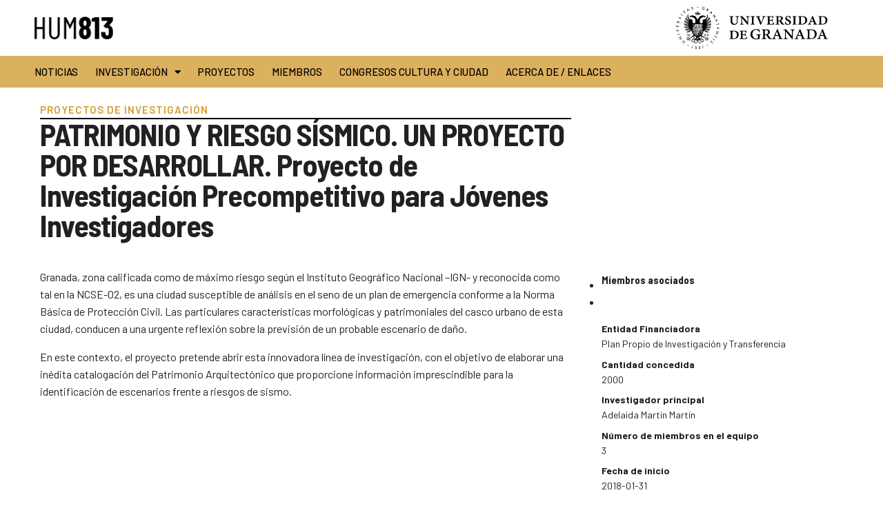

--- FILE ---
content_type: text/html; charset=UTF-8
request_url: https://hum813.es/proyecto/patrimonio-y-riesgo-sismico-un-proyecto-por-desarrollar-proyecto-de-investigacion-precompetitivo-para-jovenes-investigadores/
body_size: 11036
content:
<!DOCTYPE html>
<html lang="es">
<head>
	<meta charset="UTF-8">
	<meta name="viewport" content="width=device-width, initial-scale=1.0, viewport-fit=cover" />		<title>PATRIMONIO Y RIESGO SÍSMICO. UN PROYECTO POR DESARROLLAR. Proyecto de Investigación Precompetitivo para Jóvenes Investigadores &#8211; HUM 813</title>
<meta name='robots' content='max-image-preview:large' />
	<style>img:is([sizes="auto" i], [sizes^="auto," i]) { contain-intrinsic-size: 3000px 1500px }</style>
	<link rel='dns-prefetch' href='//ajax.googleapis.com' />
<link rel='dns-prefetch' href='//d3js.org' />
<link rel='dns-prefetch' href='//cdnjs.cloudflare.com' />
<link rel='dns-prefetch' href='//fonts.googleapis.com' />
<link rel='stylesheet' id='wp-block-library-css' href='https://hum813.es/wp-includes/css/dist/block-library/style.min.css?ver=6.7.4' type='text/css' media='all' />
<link rel='stylesheet' id='jet-engine-frontend-css' href='https://hum813.es/wp-content/plugins/jet-engine/assets/css/frontend.css?ver=3.5.8' type='text/css' media='all' />
<style id='classic-theme-styles-inline-css' type='text/css'>
/*! This file is auto-generated */
.wp-block-button__link{color:#fff;background-color:#32373c;border-radius:9999px;box-shadow:none;text-decoration:none;padding:calc(.667em + 2px) calc(1.333em + 2px);font-size:1.125em}.wp-block-file__button{background:#32373c;color:#fff;text-decoration:none}
</style>
<style id='global-styles-inline-css' type='text/css'>
:root{--wp--preset--aspect-ratio--square: 1;--wp--preset--aspect-ratio--4-3: 4/3;--wp--preset--aspect-ratio--3-4: 3/4;--wp--preset--aspect-ratio--3-2: 3/2;--wp--preset--aspect-ratio--2-3: 2/3;--wp--preset--aspect-ratio--16-9: 16/9;--wp--preset--aspect-ratio--9-16: 9/16;--wp--preset--color--black: #000000;--wp--preset--color--cyan-bluish-gray: #abb8c3;--wp--preset--color--white: #ffffff;--wp--preset--color--pale-pink: #f78da7;--wp--preset--color--vivid-red: #cf2e2e;--wp--preset--color--luminous-vivid-orange: #ff6900;--wp--preset--color--luminous-vivid-amber: #fcb900;--wp--preset--color--light-green-cyan: #7bdcb5;--wp--preset--color--vivid-green-cyan: #00d084;--wp--preset--color--pale-cyan-blue: #8ed1fc;--wp--preset--color--vivid-cyan-blue: #0693e3;--wp--preset--color--vivid-purple: #9b51e0;--wp--preset--color--primary: #1779ba;--wp--preset--color--secondary: #767676;--wp--preset--color--success: #3adb76;--wp--preset--color--warning: #ffae00;--wp--preset--color--alert: #cc4b37;--wp--preset--gradient--vivid-cyan-blue-to-vivid-purple: linear-gradient(135deg,rgba(6,147,227,1) 0%,rgb(155,81,224) 100%);--wp--preset--gradient--light-green-cyan-to-vivid-green-cyan: linear-gradient(135deg,rgb(122,220,180) 0%,rgb(0,208,130) 100%);--wp--preset--gradient--luminous-vivid-amber-to-luminous-vivid-orange: linear-gradient(135deg,rgba(252,185,0,1) 0%,rgba(255,105,0,1) 100%);--wp--preset--gradient--luminous-vivid-orange-to-vivid-red: linear-gradient(135deg,rgba(255,105,0,1) 0%,rgb(207,46,46) 100%);--wp--preset--gradient--very-light-gray-to-cyan-bluish-gray: linear-gradient(135deg,rgb(238,238,238) 0%,rgb(169,184,195) 100%);--wp--preset--gradient--cool-to-warm-spectrum: linear-gradient(135deg,rgb(74,234,220) 0%,rgb(151,120,209) 20%,rgb(207,42,186) 40%,rgb(238,44,130) 60%,rgb(251,105,98) 80%,rgb(254,248,76) 100%);--wp--preset--gradient--blush-light-purple: linear-gradient(135deg,rgb(255,206,236) 0%,rgb(152,150,240) 100%);--wp--preset--gradient--blush-bordeaux: linear-gradient(135deg,rgb(254,205,165) 0%,rgb(254,45,45) 50%,rgb(107,0,62) 100%);--wp--preset--gradient--luminous-dusk: linear-gradient(135deg,rgb(255,203,112) 0%,rgb(199,81,192) 50%,rgb(65,88,208) 100%);--wp--preset--gradient--pale-ocean: linear-gradient(135deg,rgb(255,245,203) 0%,rgb(182,227,212) 50%,rgb(51,167,181) 100%);--wp--preset--gradient--electric-grass: linear-gradient(135deg,rgb(202,248,128) 0%,rgb(113,206,126) 100%);--wp--preset--gradient--midnight: linear-gradient(135deg,rgb(2,3,129) 0%,rgb(40,116,252) 100%);--wp--preset--font-size--small: 13px;--wp--preset--font-size--medium: 20px;--wp--preset--font-size--large: 36px;--wp--preset--font-size--x-large: 42px;--wp--preset--spacing--20: 0.44rem;--wp--preset--spacing--30: 0.67rem;--wp--preset--spacing--40: 1rem;--wp--preset--spacing--50: 1.5rem;--wp--preset--spacing--60: 2.25rem;--wp--preset--spacing--70: 3.38rem;--wp--preset--spacing--80: 5.06rem;--wp--preset--shadow--natural: 6px 6px 9px rgba(0, 0, 0, 0.2);--wp--preset--shadow--deep: 12px 12px 50px rgba(0, 0, 0, 0.4);--wp--preset--shadow--sharp: 6px 6px 0px rgba(0, 0, 0, 0.2);--wp--preset--shadow--outlined: 6px 6px 0px -3px rgba(255, 255, 255, 1), 6px 6px rgba(0, 0, 0, 1);--wp--preset--shadow--crisp: 6px 6px 0px rgba(0, 0, 0, 1);}:where(.is-layout-flex){gap: 0.5em;}:where(.is-layout-grid){gap: 0.5em;}body .is-layout-flex{display: flex;}.is-layout-flex{flex-wrap: wrap;align-items: center;}.is-layout-flex > :is(*, div){margin: 0;}body .is-layout-grid{display: grid;}.is-layout-grid > :is(*, div){margin: 0;}:where(.wp-block-columns.is-layout-flex){gap: 2em;}:where(.wp-block-columns.is-layout-grid){gap: 2em;}:where(.wp-block-post-template.is-layout-flex){gap: 1.25em;}:where(.wp-block-post-template.is-layout-grid){gap: 1.25em;}.has-black-color{color: var(--wp--preset--color--black) !important;}.has-cyan-bluish-gray-color{color: var(--wp--preset--color--cyan-bluish-gray) !important;}.has-white-color{color: var(--wp--preset--color--white) !important;}.has-pale-pink-color{color: var(--wp--preset--color--pale-pink) !important;}.has-vivid-red-color{color: var(--wp--preset--color--vivid-red) !important;}.has-luminous-vivid-orange-color{color: var(--wp--preset--color--luminous-vivid-orange) !important;}.has-luminous-vivid-amber-color{color: var(--wp--preset--color--luminous-vivid-amber) !important;}.has-light-green-cyan-color{color: var(--wp--preset--color--light-green-cyan) !important;}.has-vivid-green-cyan-color{color: var(--wp--preset--color--vivid-green-cyan) !important;}.has-pale-cyan-blue-color{color: var(--wp--preset--color--pale-cyan-blue) !important;}.has-vivid-cyan-blue-color{color: var(--wp--preset--color--vivid-cyan-blue) !important;}.has-vivid-purple-color{color: var(--wp--preset--color--vivid-purple) !important;}.has-black-background-color{background-color: var(--wp--preset--color--black) !important;}.has-cyan-bluish-gray-background-color{background-color: var(--wp--preset--color--cyan-bluish-gray) !important;}.has-white-background-color{background-color: var(--wp--preset--color--white) !important;}.has-pale-pink-background-color{background-color: var(--wp--preset--color--pale-pink) !important;}.has-vivid-red-background-color{background-color: var(--wp--preset--color--vivid-red) !important;}.has-luminous-vivid-orange-background-color{background-color: var(--wp--preset--color--luminous-vivid-orange) !important;}.has-luminous-vivid-amber-background-color{background-color: var(--wp--preset--color--luminous-vivid-amber) !important;}.has-light-green-cyan-background-color{background-color: var(--wp--preset--color--light-green-cyan) !important;}.has-vivid-green-cyan-background-color{background-color: var(--wp--preset--color--vivid-green-cyan) !important;}.has-pale-cyan-blue-background-color{background-color: var(--wp--preset--color--pale-cyan-blue) !important;}.has-vivid-cyan-blue-background-color{background-color: var(--wp--preset--color--vivid-cyan-blue) !important;}.has-vivid-purple-background-color{background-color: var(--wp--preset--color--vivid-purple) !important;}.has-black-border-color{border-color: var(--wp--preset--color--black) !important;}.has-cyan-bluish-gray-border-color{border-color: var(--wp--preset--color--cyan-bluish-gray) !important;}.has-white-border-color{border-color: var(--wp--preset--color--white) !important;}.has-pale-pink-border-color{border-color: var(--wp--preset--color--pale-pink) !important;}.has-vivid-red-border-color{border-color: var(--wp--preset--color--vivid-red) !important;}.has-luminous-vivid-orange-border-color{border-color: var(--wp--preset--color--luminous-vivid-orange) !important;}.has-luminous-vivid-amber-border-color{border-color: var(--wp--preset--color--luminous-vivid-amber) !important;}.has-light-green-cyan-border-color{border-color: var(--wp--preset--color--light-green-cyan) !important;}.has-vivid-green-cyan-border-color{border-color: var(--wp--preset--color--vivid-green-cyan) !important;}.has-pale-cyan-blue-border-color{border-color: var(--wp--preset--color--pale-cyan-blue) !important;}.has-vivid-cyan-blue-border-color{border-color: var(--wp--preset--color--vivid-cyan-blue) !important;}.has-vivid-purple-border-color{border-color: var(--wp--preset--color--vivid-purple) !important;}.has-vivid-cyan-blue-to-vivid-purple-gradient-background{background: var(--wp--preset--gradient--vivid-cyan-blue-to-vivid-purple) !important;}.has-light-green-cyan-to-vivid-green-cyan-gradient-background{background: var(--wp--preset--gradient--light-green-cyan-to-vivid-green-cyan) !important;}.has-luminous-vivid-amber-to-luminous-vivid-orange-gradient-background{background: var(--wp--preset--gradient--luminous-vivid-amber-to-luminous-vivid-orange) !important;}.has-luminous-vivid-orange-to-vivid-red-gradient-background{background: var(--wp--preset--gradient--luminous-vivid-orange-to-vivid-red) !important;}.has-very-light-gray-to-cyan-bluish-gray-gradient-background{background: var(--wp--preset--gradient--very-light-gray-to-cyan-bluish-gray) !important;}.has-cool-to-warm-spectrum-gradient-background{background: var(--wp--preset--gradient--cool-to-warm-spectrum) !important;}.has-blush-light-purple-gradient-background{background: var(--wp--preset--gradient--blush-light-purple) !important;}.has-blush-bordeaux-gradient-background{background: var(--wp--preset--gradient--blush-bordeaux) !important;}.has-luminous-dusk-gradient-background{background: var(--wp--preset--gradient--luminous-dusk) !important;}.has-pale-ocean-gradient-background{background: var(--wp--preset--gradient--pale-ocean) !important;}.has-electric-grass-gradient-background{background: var(--wp--preset--gradient--electric-grass) !important;}.has-midnight-gradient-background{background: var(--wp--preset--gradient--midnight) !important;}.has-small-font-size{font-size: var(--wp--preset--font-size--small) !important;}.has-medium-font-size{font-size: var(--wp--preset--font-size--medium) !important;}.has-large-font-size{font-size: var(--wp--preset--font-size--large) !important;}.has-x-large-font-size{font-size: var(--wp--preset--font-size--x-large) !important;}
:where(.wp-block-post-template.is-layout-flex){gap: 1.25em;}:where(.wp-block-post-template.is-layout-grid){gap: 1.25em;}
:where(.wp-block-columns.is-layout-flex){gap: 2em;}:where(.wp-block-columns.is-layout-grid){gap: 2em;}
:root :where(.wp-block-pullquote){font-size: 1.5em;line-height: 1.6;}
</style>
<link rel='stylesheet' id='main-stylesheet-css' href='https://hum813.es/wp-content/themes/hum-813/dist/assets/css/app.css?ver=2.10.4' type='text/css' media='all' />
<link rel='stylesheet' id='titillium-google-font-css' href='https://fonts.googleapis.com/css?family=Titillium+Web%3A300%2C300i%2C400%2C400i%2C600%2C600i%2C700%2C700i&#038;display=swap&#038;ver=6.7.4' type='text/css' media='all' />
<link rel='stylesheet' id='fontawesome-css' href='https://hum813.es/wp-content/themes/hum-813/dist/assets/css/all.min.css?ver=5.10.0' type='text/css' media='' />
<link rel='stylesheet' id='slick-css' href='//cdnjs.cloudflare.com/ajax/libs/slick-carousel/1.8.1/slick.min.css?ver=6.7.4' type='text/css' media='all' />
<link rel='stylesheet' id='slick-theme-css' href='//cdnjs.cloudflare.com/ajax/libs/slick-carousel/1.8.1/slick-theme.css?ver=6.7.4' type='text/css' media='all' />
<link rel='stylesheet' id='google-fonts-css' href='https://fonts.googleapis.com/css?family=Barlow+Semi+Condensed%3A500%2C700%7CBarlow%3A400%2C400i%2C700%2C700i&#038;display=swap&#038;ver=6.7.4' type='text/css' media='all' />
<link rel='stylesheet' id='elementor-frontend-css' href='https://hum813.es/wp-content/plugins/elementor/assets/css/frontend.min.css?ver=3.27.6' type='text/css' media='all' />
<link rel='stylesheet' id='widget-image-css' href='https://hum813.es/wp-content/plugins/elementor/assets/css/widget-image.min.css?ver=3.27.6' type='text/css' media='all' />
<link rel='stylesheet' id='widget-nav-menu-css' href='https://hum813.es/wp-content/plugins/elementor-pro/assets/css/widget-nav-menu.min.css?ver=3.27.5' type='text/css' media='all' />
<link rel='stylesheet' id='e-animation-fadeIn-css' href='https://hum813.es/wp-content/plugins/elementor/assets/lib/animations/styles/fadeIn.min.css?ver=3.27.6' type='text/css' media='all' />
<link rel='stylesheet' id='widget-heading-css' href='https://hum813.es/wp-content/plugins/elementor/assets/css/widget-heading.min.css?ver=3.27.6' type='text/css' media='all' />
<link rel='stylesheet' id='widget-icon-list-css' href='https://hum813.es/wp-content/plugins/elementor/assets/css/widget-icon-list.min.css?ver=3.27.6' type='text/css' media='all' />
<link rel='stylesheet' id='widget-divider-css' href='https://hum813.es/wp-content/plugins/elementor/assets/css/widget-divider.min.css?ver=3.27.6' type='text/css' media='all' />
<link rel='stylesheet' id='widget-text-editor-css' href='https://hum813.es/wp-content/plugins/elementor/assets/css/widget-text-editor.min.css?ver=3.27.6' type='text/css' media='all' />
<link rel='stylesheet' id='widget-nested-tabs-css' href='https://hum813.es/wp-content/plugins/elementor/assets/css/widget-nested-tabs.min.css?ver=3.27.6' type='text/css' media='all' />
<link rel='stylesheet' id='elementor-icons-css' href='https://hum813.es/wp-content/plugins/elementor/assets/lib/eicons/css/elementor-icons.min.css?ver=5.35.0' type='text/css' media='all' />
<link rel='stylesheet' id='elementor-post-641-css' href='https://hum813.es/wp-content/uploads/elementor/css/post-641.css?ver=1741085449' type='text/css' media='all' />
<link rel='stylesheet' id='elementor-post-3678-css' href='https://hum813.es/wp-content/uploads/elementor/css/post-3678.css?ver=1741085449' type='text/css' media='all' />
<link rel='stylesheet' id='elementor-post-3699-css' href='https://hum813.es/wp-content/uploads/elementor/css/post-3699.css?ver=1741085449' type='text/css' media='all' />
<link rel='stylesheet' id='elementor-post-1279-css' href='https://hum813.es/wp-content/uploads/elementor/css/post-1279.css?ver=1741090066' type='text/css' media='all' />
<link rel='stylesheet' id='eael-general-css' href='https://hum813.es/wp-content/plugins/essential-addons-for-elementor-lite/assets/front-end/css/view/general.min.css?ver=6.1.4' type='text/css' media='all' />
<link rel='stylesheet' id='ecs-styles-css' href='https://hum813.es/wp-content/plugins/ele-custom-skin/assets/css/ecs-style.css?ver=3.1.9' type='text/css' media='all' />
<link rel='stylesheet' id='elementor-post-1421-css' href='https://hum813.es/wp-content/uploads/elementor/css/post-1421.css?ver=1739276753' type='text/css' media='all' />
<link rel='stylesheet' id='elementor-post-2120-css' href='https://hum813.es/wp-content/uploads/elementor/css/post-2120.css?ver=1731674607' type='text/css' media='all' />
<link rel='stylesheet' id='google-fonts-1-css' href='https://fonts.googleapis.com/css?family=Roboto%3A100%2C100italic%2C200%2C200italic%2C300%2C300italic%2C400%2C400italic%2C500%2C500italic%2C600%2C600italic%2C700%2C700italic%2C800%2C800italic%2C900%2C900italic%7CRoboto+Slab%3A100%2C100italic%2C200%2C200italic%2C300%2C300italic%2C400%2C400italic%2C500%2C500italic%2C600%2C600italic%2C700%2C700italic%2C800%2C800italic%2C900%2C900italic%7CBarlow%3A100%2C100italic%2C200%2C200italic%2C300%2C300italic%2C400%2C400italic%2C500%2C500italic%2C600%2C600italic%2C700%2C700italic%2C800%2C800italic%2C900%2C900italic&#038;display=auto&#038;ver=6.7.4' type='text/css' media='all' />
<link rel='stylesheet' id='elementor-icons-shared-0-css' href='https://hum813.es/wp-content/plugins/elementor/assets/lib/font-awesome/css/fontawesome.min.css?ver=5.15.3' type='text/css' media='all' />
<link rel='stylesheet' id='elementor-icons-fa-solid-css' href='https://hum813.es/wp-content/plugins/elementor/assets/lib/font-awesome/css/solid.min.css?ver=5.15.3' type='text/css' media='all' />
<link rel='stylesheet' id='elementor-icons-fa-brands-css' href='https://hum813.es/wp-content/plugins/elementor/assets/lib/font-awesome/css/brands.min.css?ver=5.15.3' type='text/css' media='all' />
<link rel="preconnect" href="https://fonts.gstatic.com/" crossorigin><script type="text/javascript" src="https://ajax.googleapis.com/ajax/libs/jquery/3.2.1/jquery.min.js?ver=3.2.1" id="jquery-js"></script>
<script type="text/javascript" src="https://d3js.org/d3.v4.min.js?ver=4.13.0" id="d3js-js"></script>
<script type="text/javascript" src="//cdnjs.cloudflare.com/ajax/libs/slick-carousel/1.8.1/slick.min.js?ver=6.7.4" id="slick-js"></script>
<script type="text/javascript" id="ecs_ajax_load-js-extra">
/* <![CDATA[ */
var ecs_ajax_params = {"ajaxurl":"https:\/\/hum813.es\/wp-admin\/admin-ajax.php","posts":"{\"page\":0,\"proyecto\":\"patrimonio-y-riesgo-sismico-un-proyecto-por-desarrollar-proyecto-de-investigacion-precompetitivo-para-jovenes-investigadores\",\"post_type\":\"proyecto\",\"name\":\"patrimonio-y-riesgo-sismico-un-proyecto-por-desarrollar-proyecto-de-investigacion-precompetitivo-para-jovenes-investigadores\",\"error\":\"\",\"m\":\"\",\"p\":0,\"post_parent\":\"\",\"subpost\":\"\",\"subpost_id\":\"\",\"attachment\":\"\",\"attachment_id\":0,\"pagename\":\"\",\"page_id\":0,\"second\":\"\",\"minute\":\"\",\"hour\":\"\",\"day\":0,\"monthnum\":0,\"year\":0,\"w\":0,\"category_name\":\"\",\"tag\":\"\",\"cat\":\"\",\"tag_id\":\"\",\"author\":\"\",\"author_name\":\"\",\"feed\":\"\",\"tb\":\"\",\"paged\":0,\"meta_key\":\"\",\"meta_value\":\"\",\"preview\":\"\",\"s\":\"\",\"sentence\":\"\",\"title\":\"\",\"fields\":\"\",\"menu_order\":\"\",\"embed\":\"\",\"category__in\":[],\"category__not_in\":[],\"category__and\":[],\"post__in\":[],\"post__not_in\":[],\"post_name__in\":[],\"tag__in\":[],\"tag__not_in\":[],\"tag__and\":[],\"tag_slug__in\":[],\"tag_slug__and\":[],\"post_parent__in\":[],\"post_parent__not_in\":[],\"author__in\":[],\"author__not_in\":[],\"search_columns\":[],\"ignore_sticky_posts\":false,\"suppress_filters\":false,\"cache_results\":true,\"update_post_term_cache\":true,\"update_menu_item_cache\":false,\"lazy_load_term_meta\":true,\"update_post_meta_cache\":true,\"posts_per_page\":10,\"nopaging\":false,\"comments_per_page\":\"50\",\"no_found_rows\":false,\"order\":\"DESC\"}"};
/* ]]> */
</script>
<script type="text/javascript" src="https://hum813.es/wp-content/plugins/ele-custom-skin/assets/js/ecs_ajax_pagination.js?ver=3.1.9" id="ecs_ajax_load-js"></script>
<script type="text/javascript" src="https://hum813.es/wp-content/plugins/ele-custom-skin/assets/js/ecs.js?ver=3.1.9" id="ecs-script-js"></script>
<link rel="https://api.w.org/" href="https://hum813.es/wp-json/" /><link rel="alternate" title="JSON" type="application/json" href="https://hum813.es/wp-json/wp/v2/proyecto/1154" /><link rel="alternate" title="oEmbed (JSON)" type="application/json+oembed" href="https://hum813.es/wp-json/oembed/1.0/embed?url=https%3A%2F%2Fhum813.es%2Fproyecto%2Fpatrimonio-y-riesgo-sismico-un-proyecto-por-desarrollar-proyecto-de-investigacion-precompetitivo-para-jovenes-investigadores%2F" />
<link rel="alternate" title="oEmbed (XML)" type="text/xml+oembed" href="https://hum813.es/wp-json/oembed/1.0/embed?url=https%3A%2F%2Fhum813.es%2Fproyecto%2Fpatrimonio-y-riesgo-sismico-un-proyecto-por-desarrollar-proyecto-de-investigacion-precompetitivo-para-jovenes-investigadores%2F&#038;format=xml" />
<style type="text/css">.aaDHBvX{display:none;}</style><meta name="generator" content="Elementor 3.27.6; features: additional_custom_breakpoints; settings: css_print_method-external, google_font-enabled, font_display-auto">
			<style>
				.e-con.e-parent:nth-of-type(n+4):not(.e-lazyloaded):not(.e-no-lazyload),
				.e-con.e-parent:nth-of-type(n+4):not(.e-lazyloaded):not(.e-no-lazyload) * {
					background-image: none !important;
				}
				@media screen and (max-height: 1024px) {
					.e-con.e-parent:nth-of-type(n+3):not(.e-lazyloaded):not(.e-no-lazyload),
					.e-con.e-parent:nth-of-type(n+3):not(.e-lazyloaded):not(.e-no-lazyload) * {
						background-image: none !important;
					}
				}
				@media screen and (max-height: 640px) {
					.e-con.e-parent:nth-of-type(n+2):not(.e-lazyloaded):not(.e-no-lazyload),
					.e-con.e-parent:nth-of-type(n+2):not(.e-lazyloaded):not(.e-no-lazyload) * {
						background-image: none !important;
					}
				}
			</style>
			<link rel="icon" href="https://hum813.es/wp-content/uploads/2021/02/cropped-favicon-3-32x32.png" sizes="32x32" />
<link rel="icon" href="https://hum813.es/wp-content/uploads/2021/02/cropped-favicon-3-192x192.png" sizes="192x192" />
<link rel="apple-touch-icon" href="https://hum813.es/wp-content/uploads/2021/02/cropped-favicon-3-180x180.png" />
<meta name="msapplication-TileImage" content="https://hum813.es/wp-content/uploads/2021/02/cropped-favicon-3-270x270.png" />
		<style type="text/css" id="wp-custom-css">
			#autores li::marker{
	    font-size: 0;
}

#autores a{
	font-size: 14px;
}

#autores ul {
    margin-left: 15px;}

li.elementor-icon-list-item {
    margin: 0 !important;
}

.elementor-button {
	
    display: inline-block;
    line-height: 1;
    background-color: transparent;
    font-size: 15px;
    padding: 0;
    -webkit-border-radius: 3px;
    border-radius: 3px;
    color: #111;
    fill: #fff;
    text-align: center;
    -webkit-transition: all .3s;
    -o-transition: all .3s;
    transition: all .3s;
}

.elementor-button:focus, .elementor-button:hover,  {
    color: #D29B31;
}

.elementor-button:visited{
	color: #000;
}


.elementor-button:hover{
	color: #d29b31;
}

.underline{
	text-decoration: none;
}

.proyecto a:hover{
	
	color: #D29B31 !important;
	transition-duration: .2s;
}



#acordeon .elementor-toggle .elementor-tab-title {
	  color: #666;
    border-color: transparent;
    padding: 0;

}

#acordeon .elementor-toggle .elementor-tab-content {
    border-bottom: 0;

}

#acordeon span.elementor-toggle-icon.elementor-toggle-icon-left{
	color: #111;
}

/* Arreglo para los items de menú */
#main-menu.dropdown.menu > li > a{
	font-weight: 400;
	letter-spacing: 0.3px;
}

footer .link a{
	text-decoration: underline;
	color: #a8a8a8!important;
}

		</style>
		</head>
<body class="proyecto-template-default single single-proyecto postid-1154 wp-custom-logo offcanvas elementor-default elementor-template-full-width elementor-kit-641 elementor-page-1279">
		<div data-elementor-type="header" data-elementor-id="3678" class="elementor elementor-3678 elementor-location-header" data-elementor-post-type="elementor_library">
			<div class="elementor-element elementor-element-e2ebf2b e-flex e-con-boxed e-con e-parent" data-id="e2ebf2b" data-element_type="container">
					<div class="e-con-inner">
		<div class="elementor-element elementor-element-d15f482 e-con-full e-flex e-con e-child" data-id="d15f482" data-element_type="container">
				<div class="elementor-element elementor-element-98e2ebf elementor-widget elementor-widget-theme-site-logo elementor-widget-image" data-id="98e2ebf" data-element_type="widget" data-widget_type="theme-site-logo.default">
				<div class="elementor-widget-container">
											<a href="https://hum813.es">
			<img width="252" height="74" src="https://hum813.es/wp-content/uploads/2019/12/hum-813-logo-nopad.png" class="attachment-full size-full wp-image-192" alt="" />				</a>
											</div>
				</div>
				</div>
		<div class="elementor-element elementor-element-777e4ec e-con-full elementor-hidden-mobile e-flex e-con e-child" data-id="777e4ec" data-element_type="container">
				</div>
		<div class="elementor-element elementor-element-a0a0564 e-con-full e-flex e-con e-child" data-id="a0a0564" data-element_type="container">
				<div class="elementor-element elementor-element-91bb46e elementor-widget elementor-widget-image" data-id="91bb46e" data-element_type="widget" data-widget_type="image.default">
				<div class="elementor-widget-container">
															<img fetchpriority="high" width="438" height="122" src="https://hum813.es/wp-content/uploads/2019/12/logo_ugr.png" class="attachment-large size-large wp-image-190" alt="" srcset="https://hum813.es/wp-content/uploads/2019/12/logo_ugr.png 438w, https://hum813.es/wp-content/uploads/2019/12/logo_ugr-300x84.png 300w" sizes="(max-width: 639px) 98vw, (max-width: 1199px) 64vw, 438px" />															</div>
				</div>
				</div>
					</div>
				</div>
		<div class="elementor-element elementor-element-b314d08 animated-fast e-flex e-con-boxed elementor-invisible e-con e-parent" data-id="b314d08" data-element_type="container" data-settings="{&quot;background_background&quot;:&quot;classic&quot;,&quot;animation&quot;:&quot;fadeIn&quot;}">
					<div class="e-con-inner">
				<div class="elementor-element elementor-element-52fe5a5 elementor-nav-menu--dropdown-mobile elementor-nav-menu__text-align-aside elementor-nav-menu--toggle elementor-nav-menu--burger elementor-widget elementor-widget-nav-menu" data-id="52fe5a5" data-element_type="widget" data-settings="{&quot;layout&quot;:&quot;horizontal&quot;,&quot;submenu_icon&quot;:{&quot;value&quot;:&quot;&lt;i class=\&quot;fas fa-caret-down\&quot;&gt;&lt;\/i&gt;&quot;,&quot;library&quot;:&quot;fa-solid&quot;},&quot;toggle&quot;:&quot;burger&quot;}" data-widget_type="nav-menu.default">
				<div class="elementor-widget-container">
								<nav aria-label="Menú" class="elementor-nav-menu--main elementor-nav-menu__container elementor-nav-menu--layout-horizontal e--pointer-underline e--animation-none">
				<ul id="menu-1-52fe5a5" class="elementor-nav-menu"><li class="menu-item menu-item-type-post_type menu-item-object-page menu-item-60"><a href="https://hum813.es/noticias/" class="elementor-item">Noticias</a></li>
<li class="menu-item menu-item-type-custom menu-item-object-custom menu-item-has-children menu-item-1205"><a href="#" class="elementor-item elementor-item-anchor">Investigación</a>
<ul class="sub-menu elementor-nav-menu--dropdown">
	<li class="menu-item menu-item-type-custom menu-item-object-custom menu-item-1199"><a href="/area/arquitectura-memoria-y-patrimonio/" class="elementor-sub-item">Arquitectura, memoria y patrimonio</a></li>
	<li class="menu-item menu-item-type-custom menu-item-object-custom menu-item-1202"><a href="/area/comunicar-la-arquitectura/" class="elementor-sub-item">Comunicar la arquitectura</a></li>
	<li class="menu-item menu-item-type-custom menu-item-object-custom menu-item-1200"><a href="/area/historia-de-la-arquitectura-la-ciudad-el-paisaje-y-el-territorio/" class="elementor-sub-item">Historia de la arquitectura, la ciudad, el paisaje y el territorio.</a></li>
	<li class="menu-item menu-item-type-custom menu-item-object-custom menu-item-1203"><a href="/area/imagen-y-representacion-de-la-arquitectura-y-la-ciudad/" class="elementor-sub-item">Imagen y representación de la arquitectura y la ciudad</a></li>
	<li class="menu-item menu-item-type-custom menu-item-object-custom menu-item-1204"><a href="/area/relaciones-arquitectura-cultura-contemporanea/" class="elementor-sub-item">Relaciones arquitectura-cultura contemporánea.</a></li>
</ul>
</li>
<li class="menu-item menu-item-type-post_type_archive menu-item-object-proyecto menu-item-2119"><a href="https://hum813.es/proyectos-de-investigacion/" class="elementor-item">Proyectos</a></li>
<li class="menu-item menu-item-type-post_type menu-item-object-page menu-item-62"><a href="https://hum813.es/miembros-del-grupo/" class="elementor-item">Miembros</a></li>
<li class="menu-item menu-item-type-post_type menu-item-object-page menu-item-63"><a href="https://hum813.es/congresos-cyc/" class="elementor-item">Congresos Cultura y Ciudad</a></li>
<li class="menu-item menu-item-type-post_type menu-item-object-page menu-item-2031"><a href="https://hum813.es/acerca-de/" class="elementor-item">Acerca de / Enlaces</a></li>
</ul>			</nav>
					<div class="elementor-menu-toggle" role="button" tabindex="0" aria-label="Alternar menú" aria-expanded="false">
			<i aria-hidden="true" role="presentation" class="elementor-menu-toggle__icon--open fas fa-bars"></i><i aria-hidden="true" role="presentation" class="elementor-menu-toggle__icon--close eicon-close"></i>		</div>
					<nav class="elementor-nav-menu--dropdown elementor-nav-menu__container" aria-hidden="true">
				<ul id="menu-2-52fe5a5" class="elementor-nav-menu"><li class="menu-item menu-item-type-post_type menu-item-object-page menu-item-60"><a href="https://hum813.es/noticias/" class="elementor-item" tabindex="-1">Noticias</a></li>
<li class="menu-item menu-item-type-custom menu-item-object-custom menu-item-has-children menu-item-1205"><a href="#" class="elementor-item elementor-item-anchor" tabindex="-1">Investigación</a>
<ul class="sub-menu elementor-nav-menu--dropdown">
	<li class="menu-item menu-item-type-custom menu-item-object-custom menu-item-1199"><a href="/area/arquitectura-memoria-y-patrimonio/" class="elementor-sub-item" tabindex="-1">Arquitectura, memoria y patrimonio</a></li>
	<li class="menu-item menu-item-type-custom menu-item-object-custom menu-item-1202"><a href="/area/comunicar-la-arquitectura/" class="elementor-sub-item" tabindex="-1">Comunicar la arquitectura</a></li>
	<li class="menu-item menu-item-type-custom menu-item-object-custom menu-item-1200"><a href="/area/historia-de-la-arquitectura-la-ciudad-el-paisaje-y-el-territorio/" class="elementor-sub-item" tabindex="-1">Historia de la arquitectura, la ciudad, el paisaje y el territorio.</a></li>
	<li class="menu-item menu-item-type-custom menu-item-object-custom menu-item-1203"><a href="/area/imagen-y-representacion-de-la-arquitectura-y-la-ciudad/" class="elementor-sub-item" tabindex="-1">Imagen y representación de la arquitectura y la ciudad</a></li>
	<li class="menu-item menu-item-type-custom menu-item-object-custom menu-item-1204"><a href="/area/relaciones-arquitectura-cultura-contemporanea/" class="elementor-sub-item" tabindex="-1">Relaciones arquitectura-cultura contemporánea.</a></li>
</ul>
</li>
<li class="menu-item menu-item-type-post_type_archive menu-item-object-proyecto menu-item-2119"><a href="https://hum813.es/proyectos-de-investigacion/" class="elementor-item" tabindex="-1">Proyectos</a></li>
<li class="menu-item menu-item-type-post_type menu-item-object-page menu-item-62"><a href="https://hum813.es/miembros-del-grupo/" class="elementor-item" tabindex="-1">Miembros</a></li>
<li class="menu-item menu-item-type-post_type menu-item-object-page menu-item-63"><a href="https://hum813.es/congresos-cyc/" class="elementor-item" tabindex="-1">Congresos Cultura y Ciudad</a></li>
<li class="menu-item menu-item-type-post_type menu-item-object-page menu-item-2031"><a href="https://hum813.es/acerca-de/" class="elementor-item" tabindex="-1">Acerca de / Enlaces</a></li>
</ul>			</nav>
						</div>
				</div>
					</div>
				</div>
				</div>
				<div data-elementor-type="single-post" data-elementor-id="1279" class="elementor elementor-1279 elementor-location-single post-1154 proyecto type-proyecto status-publish hentry" data-elementor-post-type="elementor_library">
			<div class="elementor-element elementor-element-438402c e-flex e-con-boxed e-con e-parent" data-id="438402c" data-element_type="container">
					<div class="e-con-inner">
		<div class="elementor-element elementor-element-2a25bf5 e-con-full e-flex e-con e-child" data-id="2a25bf5" data-element_type="container">
				</div>
		<div class="elementor-element elementor-element-75c0163 e-con-full e-flex e-con e-child" data-id="75c0163" data-element_type="container">
		<div class="elementor-element elementor-element-aba49d8 e-con-full e-flex e-con e-child" data-id="aba49d8" data-element_type="container">
				<div class="elementor-element elementor-element-71d3929 post-type-link elementor-widget elementor-widget-heading" data-id="71d3929" data-element_type="widget" data-widget_type="heading.default">
				<div class="elementor-widget-container">
					<span class="elementor-heading-title elementor-size-small"><a href="/proyectos-de-investigacion/">Proyectos de Investigación</a></span>				</div>
				</div>
				<div class="elementor-element elementor-element-093f1e4 elementor-widget-divider--view-line elementor-widget elementor-widget-divider" data-id="093f1e4" data-element_type="widget" data-widget_type="divider.default">
				<div class="elementor-widget-container">
							<div class="elementor-divider">
			<span class="elementor-divider-separator">
						</span>
		</div>
						</div>
				</div>
				<div class="elementor-element elementor-element-3c1cdb5 elementor-widget elementor-widget-theme-post-title elementor-page-title elementor-widget-heading" data-id="3c1cdb5" data-element_type="widget" data-widget_type="theme-post-title.default">
				<div class="elementor-widget-container">
					<h2 class="elementor-heading-title elementor-size-default">PATRIMONIO Y RIESGO SÍSMICO. UN PROYECTO POR DESARROLLAR. Proyecto de Investigación Precompetitivo para Jóvenes Investigadores</h2>				</div>
				</div>
				</div>
				</div>
					</div>
				</div>
		<div class="elementor-element elementor-element-0d3d8c6 e-flex e-con-boxed e-con e-parent" data-id="0d3d8c6" data-element_type="container">
					<div class="e-con-inner">
		<div class="elementor-element elementor-element-a58657e e-con-full e-flex e-con e-child" data-id="a58657e" data-element_type="container">
				<div class="elementor-element elementor-element-2b08f0d elementor-widget elementor-widget-theme-post-content" data-id="2b08f0d" data-element_type="widget" data-widget_type="theme-post-content.default">
				<div class="elementor-widget-container">
					
<p>Granada, zona calificada como de máximo riesgo según el Instituto Geográfico Nacional –IGN- y reconocida como tal en la NCSE-02, es una ciudad susceptible de análisis en el seno de un plan de emergencia conforme a la Norma Básica de Protección Civil. Las particulares características morfológicas y patrimoniales del casco urbano de esta ciudad, conducen a una urgente reflexión sobre la previsión de un probable escenario de daño.</p>



<p>En este contexto, el proyecto pretende abrir esta innovadora línea de investigación, con el objetivo de elaborar una inédita catalogación del Patrimonio Arquitectónico que proporcione información imprescindible para la identificación de escenarios frente a riesgos de sismo.</p>
				</div>
				</div>
				<div class="elementor-element elementor-element-b0ec577 elementor-hidden-desktop elementor-hidden-tablet elementor-icon-list--layout-traditional elementor-list-item-link-full_width elementor-widget elementor-widget-icon-list" data-id="b0ec577" data-element_type="widget" data-widget_type="icon-list.default">
				<div class="elementor-widget-container">
							<ul class="elementor-icon-list-items">
							<li class="elementor-icon-list-item">
										<span class="elementor-icon-list-text"><strong>CONTACTO</strong></span>
									</li>
								<li class="elementor-icon-list-item">
										<span class="elementor-icon-list-text"></span>
									</li>
								<li class="elementor-icon-list-item">
										<span class="elementor-icon-list-text"><i class="far fa-file-pdf"></i> Descarga CV</span>
									</li>
								<li class="elementor-icon-list-item">
										<span class="elementor-icon-list-text"><i class="far fa-user"></i> Código ORCID</span>
									</li>
								<li class="elementor-icon-list-item">
										<span class="elementor-icon-list-text"><i class="far fa-user"></i> Google Schoolar</span>
									</li>
						</ul>
						</div>
				</div>
				<div class="elementor-element elementor-element-16f807d elementor-hidden-desktop elementor-hidden-tablet elementor-icon-list--layout-traditional elementor-list-item-link-full_width elementor-widget elementor-widget-icon-list" data-id="16f807d" data-element_type="widget" data-widget_type="icon-list.default">
				<div class="elementor-widget-container">
							<ul class="elementor-icon-list-items">
							<li class="elementor-icon-list-item">
										<span class="elementor-icon-list-text"></span>
									</li>
								<li class="elementor-icon-list-item">
										<span class="elementor-icon-list-text"></span>
									</li>
								<li class="elementor-icon-list-item">
										<span class="elementor-icon-list-text"></span>
									</li>
								<li class="elementor-icon-list-item">
										<span class="elementor-icon-list-text"></span>
									</li>
						</ul>
						</div>
				</div>
				</div>
		<div class="elementor-element elementor-element-5d1559f e-con-full e-flex e-con e-child" data-id="5d1559f" data-element_type="container">
		<div class="elementor-element elementor-element-a182062 e-con-full e-flex e-con e-child" data-id="a182062" data-element_type="container">
				<div class="elementor-element elementor-element-0d28002 elementor-widget elementor-widget-heading" data-id="0d28002" data-element_type="widget" data-widget_type="heading.default">
				<div class="elementor-widget-container">
					<h6 class="elementor-heading-title elementor-size-small">Miembros asociados</h6>				</div>
				</div>
				<div class="elementor-element elementor-element-e52c5ce elementor-widget elementor-widget-heading" data-id="e52c5ce" data-element_type="widget" id="autores" data-widget_type="heading.default">
				<div class="elementor-widget-container">
					<span class="elementor-heading-title elementor-size-default"><ul><li><a href=""></a></li><li><a href=""></a></li></ul></span>				</div>
				</div>
				<div class="elementor-element elementor-element-a11651c elementor-hidden-phone elementor-icon-list--layout-traditional elementor-list-item-link-full_width elementor-widget elementor-widget-icon-list" data-id="a11651c" data-element_type="widget" data-widget_type="icon-list.default">
				<div class="elementor-widget-container">
							<ul class="elementor-icon-list-items">
							<li class="elementor-icon-list-item">
										<span class="elementor-icon-list-text"><strong>Entidad Financiadora</strong><br />Plan Propio de Investigación y Transferencia</span>
									</li>
								<li class="elementor-icon-list-item">
										<span class="elementor-icon-list-text"><strong>Cantidad concedida</strong><br />2000</span>
									</li>
								<li class="elementor-icon-list-item">
										<span class="elementor-icon-list-text"><strong>Investigador principal</strong><br />Adelaida Martín Martín</span>
									</li>
								<li class="elementor-icon-list-item">
										<span class="elementor-icon-list-text"><strong>Número de miembros en el equipo</strong><br />3</span>
									</li>
								<li class="elementor-icon-list-item">
										<span class="elementor-icon-list-text"><strong>Fecha de inicio</strong><br />2018-01-31</span>
									</li>
								<li class="elementor-icon-list-item">
										<span class="elementor-icon-list-text"><strong>Fecha fin</strong><br />2019-03-31</span>
									</li>
								<li class="elementor-icon-list-item">
										<span class="elementor-icon-list-text"></span>
									</li>
						</ul>
						</div>
				</div>
				</div>
				</div>
					</div>
				</div>
				</div>
				<div data-elementor-type="footer" data-elementor-id="3699" class="elementor elementor-3699 elementor-location-footer" data-elementor-post-type="elementor_library">
			<div class="elementor-element elementor-element-dae1249 e-flex e-con-boxed e-con e-parent" data-id="dae1249" data-element_type="container" data-settings="{&quot;background_background&quot;:&quot;classic&quot;}">
					<div class="e-con-inner">
		<div class="elementor-element elementor-element-bd23d9a e-con-full e-flex e-con e-child" data-id="bd23d9a" data-element_type="container">
				<div class="elementor-element elementor-element-7716b7c elementor-widget elementor-widget-heading" data-id="7716b7c" data-element_type="widget" data-widget_type="heading.default">
				<div class="elementor-widget-container">
					<h6 class="elementor-heading-title elementor-size-default">GRUPO DE INVESTIGACIÓN HUM813
</h6>				</div>
				</div>
				<div class="elementor-element elementor-element-3aa2283 elementor-widget elementor-widget-heading" data-id="3aa2283" data-element_type="widget" data-widget_type="heading.default">
				<div class="elementor-widget-container">
					<p class="elementor-heading-title elementor-size-default">Arquitectura y Cultura Contemporánea

</p>				</div>
				</div>
				<div class="elementor-element elementor-element-b85361e elementor-widget elementor-widget-image" data-id="b85361e" data-element_type="widget" data-widget_type="image.default">
				<div class="elementor-widget-container">
															<img width="348" height="132" src="https://hum813.es/wp-content/uploads/2019/12/ugr-3.png" class="attachment-full size-full wp-image-173" alt="" srcset="https://hum813.es/wp-content/uploads/2019/12/ugr-3.png 348w, https://hum813.es/wp-content/uploads/2019/12/ugr-3-300x114.png 300w" sizes="(max-width: 639px) 98vw, (max-width: 1199px) 64vw, 348px" />															</div>
				</div>
				</div>
		<div class="elementor-element elementor-element-9a286a8 e-con-full e-flex e-con e-child" data-id="9a286a8" data-element_type="container">
				<div class="elementor-element elementor-element-4a6db89 elementor-widget elementor-widget-heading" data-id="4a6db89" data-element_type="widget" data-widget_type="heading.default">
				<div class="elementor-widget-container">
					<h6 class="elementor-heading-title elementor-size-default">Más en HUM813

</h6>				</div>
				</div>
				<div class="elementor-element elementor-element-d4efc2d elementor-nav-menu--dropdown-none elementor-widget elementor-widget-nav-menu" data-id="d4efc2d" data-element_type="widget" data-settings="{&quot;layout&quot;:&quot;vertical&quot;,&quot;submenu_icon&quot;:{&quot;value&quot;:&quot;&lt;i class=\&quot;fas fa-caret-down\&quot;&gt;&lt;\/i&gt;&quot;,&quot;library&quot;:&quot;fa-solid&quot;}}" data-widget_type="nav-menu.default">
				<div class="elementor-widget-container">
								<nav aria-label="Menú" class="elementor-nav-menu--main elementor-nav-menu__container elementor-nav-menu--layout-vertical e--pointer-none">
				<ul id="menu-1-d4efc2d" class="elementor-nav-menu sm-vertical"><li class="menu-item menu-item-type-custom menu-item-object-custom menu-item-1210"><a href="/noticias/" class="elementor-item">Noticias</a></li>
<li class="menu-item menu-item-type-custom menu-item-object-custom menu-item-1211"><a href="/miembros-del-grupo/" class="elementor-item">Miembros del grupo</a></li>
<li class="menu-item menu-item-type-custom menu-item-object-custom menu-item-1212"><a href="/congresos-cyc/" class="elementor-item">Congresos CYC</a></li>
<li class="menu-item menu-item-type-post_type menu-item-object-page menu-item-1798"><a href="https://hum813.es/acerca-de/" class="elementor-item">Acerca de / Enlaces</a></li>
</ul>			</nav>
						<nav class="elementor-nav-menu--dropdown elementor-nav-menu__container" aria-hidden="true">
				<ul id="menu-2-d4efc2d" class="elementor-nav-menu sm-vertical"><li class="menu-item menu-item-type-custom menu-item-object-custom menu-item-1210"><a href="/noticias/" class="elementor-item" tabindex="-1">Noticias</a></li>
<li class="menu-item menu-item-type-custom menu-item-object-custom menu-item-1211"><a href="/miembros-del-grupo/" class="elementor-item" tabindex="-1">Miembros del grupo</a></li>
<li class="menu-item menu-item-type-custom menu-item-object-custom menu-item-1212"><a href="/congresos-cyc/" class="elementor-item" tabindex="-1">Congresos CYC</a></li>
<li class="menu-item menu-item-type-post_type menu-item-object-page menu-item-1798"><a href="https://hum813.es/acerca-de/" class="elementor-item" tabindex="-1">Acerca de / Enlaces</a></li>
</ul>			</nav>
						</div>
				</div>
				</div>
		<div class="elementor-element elementor-element-cdc1bde e-con-full e-flex e-con e-child" data-id="cdc1bde" data-element_type="container">
				<div class="elementor-element elementor-element-df16813 elementor-widget elementor-widget-heading" data-id="df16813" data-element_type="widget" data-widget_type="heading.default">
				<div class="elementor-widget-container">
					<h6 class="elementor-heading-title elementor-size-default">Líneas de investigación

</h6>				</div>
				</div>
				<div class="elementor-element elementor-element-b960a56 elementor-nav-menu--dropdown-none elementor-widget elementor-widget-nav-menu" data-id="b960a56" data-element_type="widget" data-settings="{&quot;layout&quot;:&quot;vertical&quot;,&quot;submenu_icon&quot;:{&quot;value&quot;:&quot;&lt;i class=\&quot;fas fa-caret-down\&quot;&gt;&lt;\/i&gt;&quot;,&quot;library&quot;:&quot;fa-solid&quot;}}" data-widget_type="nav-menu.default">
				<div class="elementor-widget-container">
								<nav aria-label="Menú" class="elementor-nav-menu--main elementor-nav-menu__container elementor-nav-menu--layout-vertical e--pointer-none">
				<ul id="menu-1-b960a56" class="elementor-nav-menu sm-vertical"><li class="menu-item menu-item-type-custom menu-item-object-custom menu-item-420"><a href="https://hum813.es/area/arquitectura-memoria-y-patrimonio/" class="elementor-item">Arquitectura, memoria y patrimonio</a></li>
<li class="menu-item menu-item-type-custom menu-item-object-custom menu-item-421"><a href="https://hum813.es/area/comunicar-la-arquitectura/" class="elementor-item">Comunicar la arquitectura</a></li>
<li class="menu-item menu-item-type-custom menu-item-object-custom menu-item-422"><a href="https://hum813.es/area/historia-de-la-arquitectura-la-ciudad-el-paisaje-y-el-territorio/" class="elementor-item">Historia de la arquitectura, la ciudad, el paisaje y el territorio</a></li>
<li class="menu-item menu-item-type-custom menu-item-object-custom menu-item-1584"><a href="https://hum813.es/area/imagen-y-representacion-de-la-arquitectura-y-la-ciudad/" class="elementor-item">Imagen y representación de la arquitectura y la ciudad</a></li>
<li class="menu-item menu-item-type-custom menu-item-object-custom menu-item-1586"><a href="https://hum813.es/area/relaciones-arquitectura-cultura-contemporanea/" class="elementor-item">Relaciones arquitectura-cultura contemporánea</a></li>
</ul>			</nav>
						<nav class="elementor-nav-menu--dropdown elementor-nav-menu__container" aria-hidden="true">
				<ul id="menu-2-b960a56" class="elementor-nav-menu sm-vertical"><li class="menu-item menu-item-type-custom menu-item-object-custom menu-item-420"><a href="https://hum813.es/area/arquitectura-memoria-y-patrimonio/" class="elementor-item" tabindex="-1">Arquitectura, memoria y patrimonio</a></li>
<li class="menu-item menu-item-type-custom menu-item-object-custom menu-item-421"><a href="https://hum813.es/area/comunicar-la-arquitectura/" class="elementor-item" tabindex="-1">Comunicar la arquitectura</a></li>
<li class="menu-item menu-item-type-custom menu-item-object-custom menu-item-422"><a href="https://hum813.es/area/historia-de-la-arquitectura-la-ciudad-el-paisaje-y-el-territorio/" class="elementor-item" tabindex="-1">Historia de la arquitectura, la ciudad, el paisaje y el territorio</a></li>
<li class="menu-item menu-item-type-custom menu-item-object-custom menu-item-1584"><a href="https://hum813.es/area/imagen-y-representacion-de-la-arquitectura-y-la-ciudad/" class="elementor-item" tabindex="-1">Imagen y representación de la arquitectura y la ciudad</a></li>
<li class="menu-item menu-item-type-custom menu-item-object-custom menu-item-1586"><a href="https://hum813.es/area/relaciones-arquitectura-cultura-contemporanea/" class="elementor-item" tabindex="-1">Relaciones arquitectura-cultura contemporánea</a></li>
</ul>			</nav>
						</div>
				</div>
				</div>
		<div class="elementor-element elementor-element-6cf32c5 e-con-full e-flex e-con e-child" data-id="6cf32c5" data-element_type="container">
				<div class="elementor-element elementor-element-eb5951d elementor-widget elementor-widget-heading" data-id="eb5951d" data-element_type="widget" data-widget_type="heading.default">
				<div class="elementor-widget-container">
					<h6 class="elementor-heading-title elementor-size-default">Contacto</h6>				</div>
				</div>
				<div class="elementor-element elementor-element-b2c2861 elementor-icon-list--layout-traditional elementor-list-item-link-full_width elementor-widget elementor-widget-icon-list" data-id="b2c2861" data-element_type="widget" data-widget_type="icon-list.default">
				<div class="elementor-widget-container">
							<ul class="elementor-icon-list-items">
							<li class="elementor-icon-list-item">
										<span class="elementor-icon-list-text"><strong>Correo</strong></span>
									</li>
								<li class="elementor-icon-list-item">
											<a href="mailto:gihum813@gmail.com">

											<span class="elementor-icon-list-text">gihum813@gmail.com</span>
											</a>
									</li>
								<li class="elementor-icon-list-item">
										<span class="elementor-icon-list-text">—</span>
									</li>
								<li class="elementor-icon-list-item">
											<a href="https://www.facebook.com/Grupo-Investigaci%C3%B3n-Arquitectura-y-Cultura-Contempor%C3%A1nea-Hum813-101263291974276" target="_blank" rel="nofollow">

												<span class="elementor-icon-list-icon">
							<i aria-hidden="true" class="fab fa-facebook"></i>						</span>
										<span class="elementor-icon-list-text">Facebook</span>
											</a>
									</li>
								<li class="elementor-icon-list-item">
											<a href="https://www.youtube.com/channel/UCbuvNqu35Rnt_E49EktJUFw" target="_blank" rel="nofollow">

												<span class="elementor-icon-list-icon">
							<i aria-hidden="true" class="fab fa-youtube"></i>						</span>
										<span class="elementor-icon-list-text">YouTube</span>
											</a>
									</li>
								<li class="elementor-icon-list-item">
											<a href="https://www.instagram.com/hum_813/" target="_blank" rel="nofollow">

												<span class="elementor-icon-list-icon">
							<i aria-hidden="true" class="fab fa-instagram"></i>						</span>
										<span class="elementor-icon-list-text">Instagram</span>
											</a>
									</li>
						</ul>
						</div>
				</div>
				</div>
					</div>
				</div>
		<div class="elementor-element elementor-element-c3d2ba1 e-flex e-con-boxed e-con e-parent" data-id="c3d2ba1" data-element_type="container" data-settings="{&quot;background_background&quot;:&quot;classic&quot;}">
					<div class="e-con-inner">
				<div class="elementor-element elementor-element-52b07de elementor-widget elementor-widget-html" data-id="52b07de" data-element_type="widget" data-widget_type="html.default">
				<div class="elementor-widget-container">
					<section id="block-2" class="widget widget_block widget_text">
<p class="link has-text-color has-small-font-size" style="color:#a8a8a8">Web por <a href="https://si2soluciones.es/" data-type="URL" data-id="https://si2soluciones.es/" target="_blank" rel="noreferrer noopener">Si2 Soluciones</a></p>
</section>				</div>
				</div>
					</div>
				</div>
				</div>
		
			<script>
				const lazyloadRunObserver = () => {
					const lazyloadBackgrounds = document.querySelectorAll( `.e-con.e-parent:not(.e-lazyloaded)` );
					const lazyloadBackgroundObserver = new IntersectionObserver( ( entries ) => {
						entries.forEach( ( entry ) => {
							if ( entry.isIntersecting ) {
								let lazyloadBackground = entry.target;
								if( lazyloadBackground ) {
									lazyloadBackground.classList.add( 'e-lazyloaded' );
								}
								lazyloadBackgroundObserver.unobserve( entry.target );
							}
						});
					}, { rootMargin: '200px 0px 200px 0px' } );
					lazyloadBackgrounds.forEach( ( lazyloadBackground ) => {
						lazyloadBackgroundObserver.observe( lazyloadBackground );
					} );
				};
				const events = [
					'DOMContentLoaded',
					'elementor/lazyload/observe',
				];
				events.forEach( ( event ) => {
					document.addEventListener( event, lazyloadRunObserver );
				} );
			</script>
			<script type="text/javascript" src="https://hum813.es/wp-content/themes/hum-813/dist/assets/js/app.js?ver=2.10.4" id="foundation-js"></script>
<script type="text/javascript" src="https://hum813.es/wp-content/plugins/elementor-pro/assets/lib/smartmenus/jquery.smartmenus.min.js?ver=1.2.1" id="smartmenus-js"></script>
<script type="text/javascript" id="eael-general-js-extra">
/* <![CDATA[ */
var localize = {"ajaxurl":"https:\/\/hum813.es\/wp-admin\/admin-ajax.php","nonce":"8e9dff7c0b","i18n":{"added":"A\u00f1adido","compare":"Comparar","loading":"Cargando..."},"eael_translate_text":{"required_text":"es un campo obligatorio","invalid_text":"No v\u00e1lido","billing_text":"Facturaci\u00f3n","shipping_text":"Env\u00edo","fg_mfp_counter_text":"de"},"page_permalink":"https:\/\/hum813.es\/proyecto\/patrimonio-y-riesgo-sismico-un-proyecto-por-desarrollar-proyecto-de-investigacion-precompetitivo-para-jovenes-investigadores\/","cart_redirectition":"","cart_page_url":"","el_breakpoints":{"mobile":{"label":"M\u00f3vil vertical","value":767,"default_value":767,"direction":"max","is_enabled":true},"mobile_extra":{"label":"M\u00f3vil horizontal","value":880,"default_value":880,"direction":"max","is_enabled":false},"tablet":{"label":"Tableta vertical","value":1024,"default_value":1024,"direction":"max","is_enabled":true},"tablet_extra":{"label":"Tableta horizontal","value":1200,"default_value":1200,"direction":"max","is_enabled":false},"laptop":{"label":"Port\u00e1til","value":1366,"default_value":1366,"direction":"max","is_enabled":false},"widescreen":{"label":"Pantalla grande","value":2400,"default_value":2400,"direction":"min","is_enabled":false}}};
/* ]]> */
</script>
<script type="text/javascript" src="https://hum813.es/wp-content/plugins/essential-addons-for-elementor-lite/assets/front-end/js/view/general.min.js?ver=6.1.4" id="eael-general-js"></script>
<script type="text/javascript" src="https://hum813.es/wp-content/plugins/elementor-pro/assets/js/webpack-pro.runtime.min.js?ver=3.27.5" id="elementor-pro-webpack-runtime-js"></script>
<script type="text/javascript" src="https://hum813.es/wp-content/plugins/elementor/assets/js/webpack.runtime.min.js?ver=3.27.6" id="elementor-webpack-runtime-js"></script>
<script type="text/javascript" src="https://hum813.es/wp-content/plugins/elementor/assets/js/frontend-modules.min.js?ver=3.27.6" id="elementor-frontend-modules-js"></script>
<script type="text/javascript" src="https://hum813.es/wp-includes/js/dist/hooks.min.js?ver=4d63a3d491d11ffd8ac6" id="wp-hooks-js"></script>
<script type="text/javascript" src="https://hum813.es/wp-includes/js/dist/i18n.min.js?ver=5e580eb46a90c2b997e6" id="wp-i18n-js"></script>
<script type="text/javascript" id="wp-i18n-js-after">
/* <![CDATA[ */
wp.i18n.setLocaleData( { 'text direction\u0004ltr': [ 'ltr' ] } );
/* ]]> */
</script>
<script type="text/javascript" id="elementor-pro-frontend-js-before">
/* <![CDATA[ */
var ElementorProFrontendConfig = {"ajaxurl":"https:\/\/hum813.es\/wp-admin\/admin-ajax.php","nonce":"812913bba9","urls":{"assets":"https:\/\/hum813.es\/wp-content\/plugins\/elementor-pro\/assets\/","rest":"https:\/\/hum813.es\/wp-json\/"},"settings":{"lazy_load_background_images":true},"popup":{"hasPopUps":false},"shareButtonsNetworks":{"facebook":{"title":"Facebook","has_counter":true},"twitter":{"title":"Twitter"},"linkedin":{"title":"LinkedIn","has_counter":true},"pinterest":{"title":"Pinterest","has_counter":true},"reddit":{"title":"Reddit","has_counter":true},"vk":{"title":"VK","has_counter":true},"odnoklassniki":{"title":"OK","has_counter":true},"tumblr":{"title":"Tumblr"},"digg":{"title":"Digg"},"skype":{"title":"Skype"},"stumbleupon":{"title":"StumbleUpon","has_counter":true},"mix":{"title":"Mix"},"telegram":{"title":"Telegram"},"pocket":{"title":"Pocket","has_counter":true},"xing":{"title":"XING","has_counter":true},"whatsapp":{"title":"WhatsApp"},"email":{"title":"Email"},"print":{"title":"Print"},"x-twitter":{"title":"X"},"threads":{"title":"Threads"}},"facebook_sdk":{"lang":"es_ES","app_id":""},"lottie":{"defaultAnimationUrl":"https:\/\/hum813.es\/wp-content\/plugins\/elementor-pro\/modules\/lottie\/assets\/animations\/default.json"}};
/* ]]> */
</script>
<script type="text/javascript" src="https://hum813.es/wp-content/plugins/elementor-pro/assets/js/frontend.min.js?ver=3.27.5" id="elementor-pro-frontend-js"></script>
<script type="text/javascript" src="https://hum813.es/wp-includes/js/jquery/ui/core.min.js?ver=1.13.3" id="jquery-ui-core-js"></script>
<script type="text/javascript" id="elementor-frontend-js-before">
/* <![CDATA[ */
var elementorFrontendConfig = {"environmentMode":{"edit":false,"wpPreview":false,"isScriptDebug":false},"i18n":{"shareOnFacebook":"Compartir en Facebook","shareOnTwitter":"Compartir en Twitter","pinIt":"Pinear","download":"Descargar","downloadImage":"Descargar imagen","fullscreen":"Pantalla completa","zoom":"Zoom","share":"Compartir","playVideo":"Reproducir v\u00eddeo","previous":"Anterior","next":"Siguiente","close":"Cerrar","a11yCarouselPrevSlideMessage":"Diapositiva anterior","a11yCarouselNextSlideMessage":"Diapositiva siguiente","a11yCarouselFirstSlideMessage":"Esta es la primera diapositiva","a11yCarouselLastSlideMessage":"Esta es la \u00faltima diapositiva","a11yCarouselPaginationBulletMessage":"Ir a la diapositiva"},"is_rtl":false,"breakpoints":{"xs":0,"sm":480,"md":768,"lg":1025,"xl":1440,"xxl":1600},"responsive":{"breakpoints":{"mobile":{"label":"M\u00f3vil vertical","value":767,"default_value":767,"direction":"max","is_enabled":true},"mobile_extra":{"label":"M\u00f3vil horizontal","value":880,"default_value":880,"direction":"max","is_enabled":false},"tablet":{"label":"Tableta vertical","value":1024,"default_value":1024,"direction":"max","is_enabled":true},"tablet_extra":{"label":"Tableta horizontal","value":1200,"default_value":1200,"direction":"max","is_enabled":false},"laptop":{"label":"Port\u00e1til","value":1366,"default_value":1366,"direction":"max","is_enabled":false},"widescreen":{"label":"Pantalla grande","value":2400,"default_value":2400,"direction":"min","is_enabled":false}},"hasCustomBreakpoints":false},"version":"3.27.6","is_static":false,"experimentalFeatures":{"additional_custom_breakpoints":true,"container":true,"e_swiper_latest":true,"e_onboarding":true,"theme_builder_v2":true,"home_screen":true,"landing-pages":true,"nested-elements":true,"editor_v2":true,"link-in-bio":true,"floating-buttons":true},"urls":{"assets":"https:\/\/hum813.es\/wp-content\/plugins\/elementor\/assets\/","ajaxurl":"https:\/\/hum813.es\/wp-admin\/admin-ajax.php","uploadUrl":"https:\/\/hum813.es\/wp-content\/uploads"},"nonces":{"floatingButtonsClickTracking":"1683728119"},"swiperClass":"swiper","settings":{"page":[],"editorPreferences":[]},"kit":{"active_breakpoints":["viewport_mobile","viewport_tablet"],"global_image_lightbox":"yes","lightbox_enable_counter":"yes","lightbox_enable_fullscreen":"yes","lightbox_enable_zoom":"yes","lightbox_enable_share":"yes","lightbox_title_src":"title","lightbox_description_src":"description"},"post":{"id":1154,"title":"PATRIMONIO%20Y%20RIESGO%20S%C3%8DSMICO.%20UN%20PROYECTO%20POR%20DESARROLLAR.%20Proyecto%20de%20Investigaci%C3%B3n%20Precompetitivo%20para%20J%C3%B3venes%20Investigadores%20%E2%80%93%20HUM%20813","excerpt":"","featuredImage":false}};
/* ]]> */
</script>
<script type="text/javascript" src="https://hum813.es/wp-content/plugins/elementor/assets/js/frontend.min.js?ver=3.27.6" id="elementor-frontend-js"></script>
<script type="text/javascript" src="https://hum813.es/wp-content/plugins/elementor-pro/assets/js/elements-handlers.min.js?ver=3.27.5" id="pro-elements-handlers-js"></script>

</body>
</html>


--- FILE ---
content_type: text/css
request_url: https://hum813.es/wp-content/uploads/elementor/css/post-3699.css?ver=1741085449
body_size: 995
content:
.elementor-3699 .elementor-element.elementor-element-dae1249{--display:flex;--flex-direction:row;--container-widget-width:initial;--container-widget-height:100%;--container-widget-flex-grow:1;--container-widget-align-self:stretch;--flex-wrap-mobile:wrap;--gap:0px 0px;--row-gap:0px;--column-gap:0px;--padding-top:50px;--padding-bottom:50px;--padding-left:0px;--padding-right:0px;}.elementor-3699 .elementor-element.elementor-element-dae1249:not(.elementor-motion-effects-element-type-background), .elementor-3699 .elementor-element.elementor-element-dae1249 > .elementor-motion-effects-container > .elementor-motion-effects-layer{background-color:#212121;}.elementor-3699 .elementor-element.elementor-element-bd23d9a{--display:flex;--flex-direction:column;--container-widget-width:100%;--container-widget-height:initial;--container-widget-flex-grow:0;--container-widget-align-self:initial;--flex-wrap-mobile:wrap;}.elementor-3699 .elementor-element.elementor-element-bd23d9a.e-con{--flex-grow:0;--flex-shrink:0;}.elementor-3699 .elementor-element.elementor-element-7716b7c .elementor-heading-title{color:#FFFFFF;}.elementor-3699 .elementor-element.elementor-element-3aa2283 .elementor-heading-title{color:var( --e-global-color-4111c703 );}.elementor-3699 .elementor-element.elementor-element-b85361e{text-align:left;}.elementor-3699 .elementor-element.elementor-element-b85361e img{width:198px;}.elementor-3699 .elementor-element.elementor-element-9a286a8{--display:flex;--flex-direction:column;--container-widget-width:100%;--container-widget-height:initial;--container-widget-flex-grow:0;--container-widget-align-self:initial;--flex-wrap-mobile:wrap;}.elementor-3699 .elementor-element.elementor-element-9a286a8.e-con{--flex-grow:0;--flex-shrink:0;}.elementor-3699 .elementor-element.elementor-element-4a6db89 .elementor-heading-title{text-transform:uppercase;color:#FFFFFF;}.elementor-3699 .elementor-element.elementor-element-d4efc2d .elementor-nav-menu .elementor-item{text-decoration:none;}.elementor-3699 .elementor-element.elementor-element-d4efc2d .elementor-nav-menu--main .elementor-item{color:#FFFFFF;fill:#FFFFFF;padding-left:0px;padding-right:0px;padding-top:10px;padding-bottom:10px;}.elementor-3699 .elementor-element.elementor-element-d4efc2d .elementor-nav-menu--main .elementor-item:hover,
					.elementor-3699 .elementor-element.elementor-element-d4efc2d .elementor-nav-menu--main .elementor-item.elementor-item-active,
					.elementor-3699 .elementor-element.elementor-element-d4efc2d .elementor-nav-menu--main .elementor-item.highlighted,
					.elementor-3699 .elementor-element.elementor-element-d4efc2d .elementor-nav-menu--main .elementor-item:focus{color:var( --e-global-color-7b96e64e );fill:var( --e-global-color-7b96e64e );}.elementor-3699 .elementor-element.elementor-element-cdc1bde{--display:flex;--flex-direction:column;--container-widget-width:100%;--container-widget-height:initial;--container-widget-flex-grow:0;--container-widget-align-self:initial;--flex-wrap-mobile:wrap;}.elementor-3699 .elementor-element.elementor-element-cdc1bde.e-con{--flex-grow:0;--flex-shrink:0;}.elementor-3699 .elementor-element.elementor-element-df16813 .elementor-heading-title{text-transform:uppercase;color:#FFFFFF;}.elementor-3699 .elementor-element.elementor-element-b960a56 .elementor-nav-menu .elementor-item{font-size:14px;text-decoration:none;}.elementor-3699 .elementor-element.elementor-element-b960a56 .elementor-nav-menu--main .elementor-item{color:#FFFFFF;fill:#FFFFFF;padding-left:0px;padding-right:0px;padding-top:5px;padding-bottom:5px;}.elementor-3699 .elementor-element.elementor-element-b960a56 .elementor-nav-menu--main .elementor-item:hover,
					.elementor-3699 .elementor-element.elementor-element-b960a56 .elementor-nav-menu--main .elementor-item.elementor-item-active,
					.elementor-3699 .elementor-element.elementor-element-b960a56 .elementor-nav-menu--main .elementor-item.highlighted,
					.elementor-3699 .elementor-element.elementor-element-b960a56 .elementor-nav-menu--main .elementor-item:focus{color:var( --e-global-color-7b96e64e );fill:var( --e-global-color-7b96e64e );}.elementor-3699 .elementor-element.elementor-element-6cf32c5{--display:flex;--flex-direction:column;--container-widget-width:100%;--container-widget-height:initial;--container-widget-flex-grow:0;--container-widget-align-self:initial;--flex-wrap-mobile:wrap;}.elementor-3699 .elementor-element.elementor-element-eb5951d .elementor-heading-title{text-transform:uppercase;color:#FFFFFF;}.elementor-3699 .elementor-element.elementor-element-b2c2861 .elementor-icon-list-icon i{color:#FFFFFF;transition:color 0.3s;}.elementor-3699 .elementor-element.elementor-element-b2c2861 .elementor-icon-list-icon svg{fill:#FFFFFF;transition:fill 0.3s;}.elementor-3699 .elementor-element.elementor-element-b2c2861{--e-icon-list-icon-size:14px;--e-icon-list-icon-align:center;--e-icon-list-icon-margin:0 calc(var(--e-icon-list-icon-size, 1em) * 0.125);--icon-vertical-offset:0px;}.elementor-3699 .elementor-element.elementor-element-b2c2861 .elementor-icon-list-item > .elementor-icon-list-text, .elementor-3699 .elementor-element.elementor-element-b2c2861 .elementor-icon-list-item > a{text-decoration:none;}.elementor-3699 .elementor-element.elementor-element-b2c2861 .elementor-icon-list-text{color:#FFFFFF;transition:color 0.3s;}.elementor-3699 .elementor-element.elementor-element-c3d2ba1{--display:flex;--flex-direction:row;--container-widget-width:initial;--container-widget-height:100%;--container-widget-flex-grow:1;--container-widget-align-self:stretch;--flex-wrap-mobile:wrap;border-style:solid;--border-style:solid;border-width:0px 0px 25px 0px;--border-top-width:0px;--border-right-width:0px;--border-bottom-width:25px;--border-left-width:0px;border-color:var( --e-global-color-7b96e64e );--border-color:var( --e-global-color-7b96e64e );}.elementor-3699 .elementor-element.elementor-element-c3d2ba1:not(.elementor-motion-effects-element-type-background), .elementor-3699 .elementor-element.elementor-element-c3d2ba1 > .elementor-motion-effects-container > .elementor-motion-effects-layer{background-color:#212121;}.elementor-theme-builder-content-area{height:400px;}.elementor-location-header:before, .elementor-location-footer:before{content:"";display:table;clear:both;}@media(min-width:768px){.elementor-3699 .elementor-element.elementor-element-bd23d9a{--width:28%;}.elementor-3699 .elementor-element.elementor-element-9a286a8{--width:16%;}.elementor-3699 .elementor-element.elementor-element-cdc1bde{--width:38%;}.elementor-3699 .elementor-element.elementor-element-6cf32c5{--width:16%;}}@media(max-width:1024px) and (min-width:768px){.elementor-3699 .elementor-element.elementor-element-bd23d9a{--width:46%;}.elementor-3699 .elementor-element.elementor-element-9a286a8{--width:46%;}.elementor-3699 .elementor-element.elementor-element-cdc1bde{--width:45%;}.elementor-3699 .elementor-element.elementor-element-6cf32c5{--width:45%;}}@media(max-width:1024px){.elementor-3699 .elementor-element.elementor-element-dae1249{--gap:40px 40px;--row-gap:40px;--column-gap:40px;--flex-wrap:wrap;}.elementor-3699 .elementor-element.elementor-element-cdc1bde.e-con{--order:99999 /* order end hack */;}.elementor-3699 .elementor-element.elementor-element-c3d2ba1{border-width:0px 0px 25px 0px;--border-top-width:0px;--border-right-width:0px;--border-bottom-width:25px;--border-left-width:0px;}}@media(max-width:767px){.elementor-3699 .elementor-element.elementor-element-b85361e img{width:68%;}.elementor-3699 .elementor-element.elementor-element-6cf32c5.e-con{--order:99999 /* order end hack */;}}

--- FILE ---
content_type: text/css
request_url: https://hum813.es/wp-content/uploads/elementor/css/post-1279.css?ver=1741090066
body_size: 1450
content:
.elementor-1279 .elementor-element.elementor-element-438402c{--display:flex;--flex-direction:row-reverse;--container-widget-width:initial;--container-widget-height:100%;--container-widget-flex-grow:1;--container-widget-align-self:stretch;--flex-wrap-mobile:wrap-reverse;--gap:0px 0px;--row-gap:0px;--column-gap:0px;}.elementor-1279 .elementor-element.elementor-element-2a25bf5{--display:flex;--flex-direction:column;--container-widget-width:100%;--container-widget-height:initial;--container-widget-flex-grow:0;--container-widget-align-self:initial;--flex-wrap-mobile:wrap;}.elementor-1279 .elementor-element.elementor-element-75c0163{--display:flex;--flex-direction:column;--container-widget-width:100%;--container-widget-height:initial;--container-widget-flex-grow:0;--container-widget-align-self:initial;--flex-wrap-mobile:wrap;}.elementor-1279 .elementor-element.elementor-element-aba49d8{--display:flex;--padding-top:0px;--padding-bottom:0px;--padding-left:0px;--padding-right:0px;}.elementor-1279 .elementor-element.elementor-element-71d3929 .elementor-heading-title{font-weight:600;text-transform:uppercase;letter-spacing:1px;color:var( --e-global-color-7b96e64e );}.elementor-1279 .elementor-element.elementor-element-093f1e4{--divider-border-style:solid;--divider-color:#000;--divider-border-width:2px;}.elementor-1279 .elementor-element.elementor-element-093f1e4 .elementor-divider-separator{width:100%;}.elementor-1279 .elementor-element.elementor-element-093f1e4 .elementor-divider{padding-block-start:0px;padding-block-end:0px;}.elementor-1279 .elementor-element.elementor-element-0d3d8c6{--display:flex;--flex-direction:row;--container-widget-width:initial;--container-widget-height:100%;--container-widget-flex-grow:1;--container-widget-align-self:stretch;--flex-wrap-mobile:wrap;--gap:0px 40px;--row-gap:0px;--column-gap:40px;--margin-top:0px;--margin-bottom:50px;--margin-left:0px;--margin-right:0px;}.elementor-1279 .elementor-element.elementor-element-a58657e{--display:flex;--flex-direction:column;--container-widget-width:100%;--container-widget-height:initial;--container-widget-flex-grow:0;--container-widget-align-self:initial;--flex-wrap-mobile:wrap;}.elementor-1279 .elementor-element.elementor-element-af3a9ca > .elementor-widget-container{margin:48px 0px 48px 0px;}.elementor-1279 .elementor-element.elementor-element-b0ec577 .elementor-icon-list-items:not(.elementor-inline-items) .elementor-icon-list-item:not(:last-child){padding-bottom:calc(4px/2);}.elementor-1279 .elementor-element.elementor-element-b0ec577 .elementor-icon-list-items:not(.elementor-inline-items) .elementor-icon-list-item:not(:first-child){margin-top:calc(4px/2);}.elementor-1279 .elementor-element.elementor-element-b0ec577 .elementor-icon-list-items.elementor-inline-items .elementor-icon-list-item{margin-right:calc(4px/2);margin-left:calc(4px/2);}.elementor-1279 .elementor-element.elementor-element-b0ec577 .elementor-icon-list-items.elementor-inline-items{margin-right:calc(-4px/2);margin-left:calc(-4px/2);}body.rtl .elementor-1279 .elementor-element.elementor-element-b0ec577 .elementor-icon-list-items.elementor-inline-items .elementor-icon-list-item:after{left:calc(-4px/2);}body:not(.rtl) .elementor-1279 .elementor-element.elementor-element-b0ec577 .elementor-icon-list-items.elementor-inline-items .elementor-icon-list-item:after{right:calc(-4px/2);}.elementor-1279 .elementor-element.elementor-element-b0ec577 .elementor-icon-list-icon i{transition:color 0.3s;}.elementor-1279 .elementor-element.elementor-element-b0ec577 .elementor-icon-list-icon svg{transition:fill 0.3s;}.elementor-1279 .elementor-element.elementor-element-b0ec577{--e-icon-list-icon-size:14px;--icon-vertical-offset:0px;}.elementor-1279 .elementor-element.elementor-element-b0ec577 .elementor-icon-list-item > .elementor-icon-list-text, .elementor-1279 .elementor-element.elementor-element-b0ec577 .elementor-icon-list-item > a{font-size:14px;}.elementor-1279 .elementor-element.elementor-element-b0ec577 .elementor-icon-list-text{transition:color 0.3s;}.elementor-1279 .elementor-element.elementor-element-16f807d > .elementor-widget-container{padding:020px 0px 0px 0px;border-style:solid;border-width:1px 0px 0px 0px;border-color:#EAEAEA;}.elementor-1279 .elementor-element.elementor-element-16f807d .elementor-icon-list-items:not(.elementor-inline-items) .elementor-icon-list-item:not(:last-child){padding-bottom:calc(4px/2);}.elementor-1279 .elementor-element.elementor-element-16f807d .elementor-icon-list-items:not(.elementor-inline-items) .elementor-icon-list-item:not(:first-child){margin-top:calc(4px/2);}.elementor-1279 .elementor-element.elementor-element-16f807d .elementor-icon-list-items.elementor-inline-items .elementor-icon-list-item{margin-right:calc(4px/2);margin-left:calc(4px/2);}.elementor-1279 .elementor-element.elementor-element-16f807d .elementor-icon-list-items.elementor-inline-items{margin-right:calc(-4px/2);margin-left:calc(-4px/2);}body.rtl .elementor-1279 .elementor-element.elementor-element-16f807d .elementor-icon-list-items.elementor-inline-items .elementor-icon-list-item:after{left:calc(-4px/2);}body:not(.rtl) .elementor-1279 .elementor-element.elementor-element-16f807d .elementor-icon-list-items.elementor-inline-items .elementor-icon-list-item:after{right:calc(-4px/2);}.elementor-1279 .elementor-element.elementor-element-16f807d .elementor-icon-list-icon i{transition:color 0.3s;}.elementor-1279 .elementor-element.elementor-element-16f807d .elementor-icon-list-icon svg{transition:fill 0.3s;}.elementor-1279 .elementor-element.elementor-element-16f807d{--e-icon-list-icon-size:14px;--icon-vertical-offset:0px;}.elementor-1279 .elementor-element.elementor-element-16f807d .elementor-icon-list-item > .elementor-icon-list-text, .elementor-1279 .elementor-element.elementor-element-16f807d .elementor-icon-list-item > a{font-size:14px;}.elementor-1279 .elementor-element.elementor-element-16f807d .elementor-icon-list-text{transition:color 0.3s;}.elementor-1279 .elementor-element.elementor-element-86fd8a1{--display:flex;--padding-top:30px;--padding-bottom:30px;--padding-left:30px;--padding-right:30px;}.elementor-1279 .elementor-element.elementor-element-05be224{--display:flex;--padding-top:30px;--padding-bottom:30px;--padding-left:30px;--padding-right:30px;}.elementor-1279 .elementor-element.elementor-element-ab1ee62{--display:flex;--padding-top:30px;--padding-bottom:30px;--padding-left:30px;--padding-right:30px;}.elementor-1279 .elementor-element.elementor-element-d341fe5{--n-tabs-heading-justify-content:initial;--n-tabs-title-width:100%;--n-tabs-title-height:initial;--n-tabs-title-align-items:center;--n-tabs-title-flex-grow:1;--n-tabs-heading-wrap:wrap;--n-tabs-heading-overflow-x:initial;--n-tabs-title-white-space:initial;--n-tabs-title-gap:0px;--n-tabs-gap:0px;--n-tabs-title-color:var( --e-global-color-7de94cd0 );--n-tabs-title-color-active:var( --e-global-color-4111c703 );}.elementor-1279 .elementor-element.elementor-element-d341fe5 > .elementor-widget-container > .e-n-tabs > .e-n-tabs-heading > .e-n-tab-title[aria-selected='false']:not( :hover ){background:#E6E6E6;}.elementor-1279 .elementor-element.elementor-element-d341fe5.elementor-widget-n-tabs > .elementor-widget-container > .e-n-tabs[data-touch-mode='false'] > .e-n-tabs-heading > .e-n-tab-title[aria-selected="false"]:hover{background:var( --e-global-color-7de94cd0 );}.elementor-1279 .elementor-element.elementor-element-d341fe5.elementor-widget-n-tabs > .elementor-widget-container > .e-n-tabs > .e-n-tabs-heading > .e-n-tab-title[aria-selected="true"], .elementor-1279 .elementor-element.elementor-element-d341fe5.elementor-widget-n-tabs > .elementor-widget-container > .e-n-tabs[data-touch-mode='true'] > .e-n-tabs-heading > .e-n-tab-title[aria-selected="false"]:hover{background:var( --e-global-color-7b96e64e );}.elementor-1279 .elementor-element.elementor-element-d341fe5.elementor-widget-n-tabs > .elementor-widget-container > .e-n-tabs > .e-n-tabs-heading > .e-n-tab-title[aria-selected="false"]:not( :hover ){border-style:none;}.elementor-1279 .elementor-element.elementor-element-d341fe5 [data-touch-mode="false"] .e-n-tab-title[aria-selected="false"]:hover{--n-tabs-title-color-hover:var( --e-global-color-4111c703 );}:where( .elementor-1279 .elementor-element.elementor-element-d341fe5.elementor-widget-n-tabs > .elementor-widget-container > .e-n-tabs > .e-n-tabs-content ) > .e-con{border-style:none;--padding-top:0px;--padding-right:0px;--padding-bottom:0px;--padding-left:0px;}.elementor-1279 .elementor-element.elementor-element-5d1559f{--display:flex;--flex-direction:column;--container-widget-width:100%;--container-widget-height:initial;--container-widget-flex-grow:0;--container-widget-align-self:initial;--flex-wrap-mobile:wrap;}.elementor-1279 .elementor-element.elementor-element-a182062{--display:flex;--gap:15px 0px;--row-gap:15px;--column-gap:0px;}.elementor-1279 .elementor-element.elementor-element-0d28002 > .elementor-widget-container{margin:0% 0% -4% 0%;padding:0px 0px 0px 15px;}.elementor-1279 .elementor-element.elementor-element-a11651c > .elementor-widget-container{padding:0px 15px 20px 15px;}.elementor-1279 .elementor-element.elementor-element-a11651c .elementor-icon-list-items:not(.elementor-inline-items) .elementor-icon-list-item:not(:last-child){padding-bottom:calc(15px/2);}.elementor-1279 .elementor-element.elementor-element-a11651c .elementor-icon-list-items:not(.elementor-inline-items) .elementor-icon-list-item:not(:first-child){margin-top:calc(15px/2);}.elementor-1279 .elementor-element.elementor-element-a11651c .elementor-icon-list-items.elementor-inline-items .elementor-icon-list-item{margin-right:calc(15px/2);margin-left:calc(15px/2);}.elementor-1279 .elementor-element.elementor-element-a11651c .elementor-icon-list-items.elementor-inline-items{margin-right:calc(-15px/2);margin-left:calc(-15px/2);}body.rtl .elementor-1279 .elementor-element.elementor-element-a11651c .elementor-icon-list-items.elementor-inline-items .elementor-icon-list-item:after{left:calc(-15px/2);}body:not(.rtl) .elementor-1279 .elementor-element.elementor-element-a11651c .elementor-icon-list-items.elementor-inline-items .elementor-icon-list-item:after{right:calc(-15px/2);}.elementor-1279 .elementor-element.elementor-element-a11651c .elementor-icon-list-icon i{transition:color 0.3s;}.elementor-1279 .elementor-element.elementor-element-a11651c .elementor-icon-list-icon svg{transition:fill 0.3s;}.elementor-1279 .elementor-element.elementor-element-a11651c{--e-icon-list-icon-size:14px;--icon-vertical-offset:0px;}.elementor-1279 .elementor-element.elementor-element-a11651c .elementor-icon-list-item > .elementor-icon-list-text, .elementor-1279 .elementor-element.elementor-element-a11651c .elementor-icon-list-item > a{font-size:14px;}.elementor-1279 .elementor-element.elementor-element-a11651c .elementor-icon-list-text{transition:color 0.3s;}.elementor-1279 .elementor-element.elementor-element-299b1b3 .elementor-button{font-weight:600;fill:var( --e-global-color-7b96e64e );color:var( --e-global-color-7b96e64e );}@media(max-width:767px){.elementor-1279 .elementor-element.elementor-element-af3a9ca > .elementor-widget-container{margin:0px 0px 0px 0px;}.elementor-1279 .elementor-element.elementor-element-b0ec577 > .elementor-widget-container{margin:0px 0px 0px 0px;}.elementor-1279 .elementor-element.elementor-element-16f807d > .elementor-widget-container{margin:0px 0px 0px 0px;}.elementor-1279 .elementor-element.elementor-element-a11651c > .elementor-widget-container{margin:0px 0px 0px 0px;}}@media(min-width:768px){.elementor-1279 .elementor-element.elementor-element-2a25bf5{--width:33.3333%;}.elementor-1279 .elementor-element.elementor-element-75c0163{--width:66.6666%;}.elementor-1279 .elementor-element.elementor-element-a58657e{--width:66.6666%;}.elementor-1279 .elementor-element.elementor-element-5d1559f{--width:33.3333%;}}/* Start custom CSS for heading, class: .elementor-element-71d3929 */.post-type-link a{
    text-decoration: none!important;
}/* End custom CSS */
/* Start custom CSS for nested-tabs, class: .elementor-element-d341fe5 */.elementor-1279 .elementor-element.elementor-element-d341fe5 button.e-n-tab-title{
    cursor: pointer;
}/* End custom CSS */

--- FILE ---
content_type: text/css
request_url: https://hum813.es/wp-content/uploads/elementor/css/post-2120.css?ver=1731674607
body_size: 489
content:
.elementor-2120 .elementor-element.elementor-element-4d3915a{--display:flex;--flex-direction:row;--container-widget-width:calc( ( 1 - var( --container-widget-flex-grow ) ) * 100% );--container-widget-height:100%;--container-widget-flex-grow:1;--container-widget-align-self:stretch;--flex-wrap-mobile:wrap;--align-items:stretch;--gap:0px 0px;--row-gap:0px;--column-gap:0px;--padding-top:0px;--padding-bottom:0px;--padding-left:0px;--padding-right:0px;}.elementor-2120 .elementor-element.elementor-element-af07f5d{--display:flex;--gap:35px 0px;--row-gap:35px;--column-gap:0px;--padding-top:0px;--padding-bottom:0px;--padding-left:0px;--padding-right:0px;}.elementor-2120 .elementor-element.elementor-element-7c041b3 > .elementor-widget-container{padding:10px 0px 0px 0px;border-style:solid;border-width:2px 0px 0px 0px;}.elementor-2120 .elementor-element.elementor-element-7c041b3:hover .elementor-widget-container{border-style:solid;border-color:var( --e-global-color-7b96e64e );}.elementor-2120 .elementor-element.elementor-element-7c041b3:hover > .elementor-widget-container{border-radius:2px 0px 0px 0px;}.elementor-2120 .elementor-element.elementor-element-3e9007d > .elementor-widget-container{padding:0px 0px 0px 0px;}.elementor-2120 .elementor-element.elementor-element-3e9007d .elementor-icon-list-items:not(.elementor-inline-items) .elementor-icon-list-item:not(:last-child){padding-bottom:calc(6px/2);}.elementor-2120 .elementor-element.elementor-element-3e9007d .elementor-icon-list-items:not(.elementor-inline-items) .elementor-icon-list-item:not(:first-child){margin-top:calc(6px/2);}.elementor-2120 .elementor-element.elementor-element-3e9007d .elementor-icon-list-items.elementor-inline-items .elementor-icon-list-item{margin-right:calc(6px/2);margin-left:calc(6px/2);}.elementor-2120 .elementor-element.elementor-element-3e9007d .elementor-icon-list-items.elementor-inline-items{margin-right:calc(-6px/2);margin-left:calc(-6px/2);}body.rtl .elementor-2120 .elementor-element.elementor-element-3e9007d .elementor-icon-list-items.elementor-inline-items .elementor-icon-list-item:after{left:calc(-6px/2);}body:not(.rtl) .elementor-2120 .elementor-element.elementor-element-3e9007d .elementor-icon-list-items.elementor-inline-items .elementor-icon-list-item:after{right:calc(-6px/2);}.elementor-2120 .elementor-element.elementor-element-3e9007d .elementor-icon-list-icon i{transition:color 0.3s;}.elementor-2120 .elementor-element.elementor-element-3e9007d .elementor-icon-list-icon svg{transition:fill 0.3s;}.elementor-2120 .elementor-element.elementor-element-3e9007d{--e-icon-list-icon-size:14px;--icon-vertical-offset:0px;}.elementor-2120 .elementor-element.elementor-element-3e9007d .elementor-icon-list-item > .elementor-icon-list-text, .elementor-2120 .elementor-element.elementor-element-3e9007d .elementor-icon-list-item > a{font-size:14px;}.elementor-2120 .elementor-element.elementor-element-3e9007d .elementor-icon-list-text{transition:color 0.3s;}@media(max-width:767px){.elementor-2120 .elementor-element.elementor-element-3e9007d > .elementor-widget-container{margin:0px 0px 0px 0px;}}